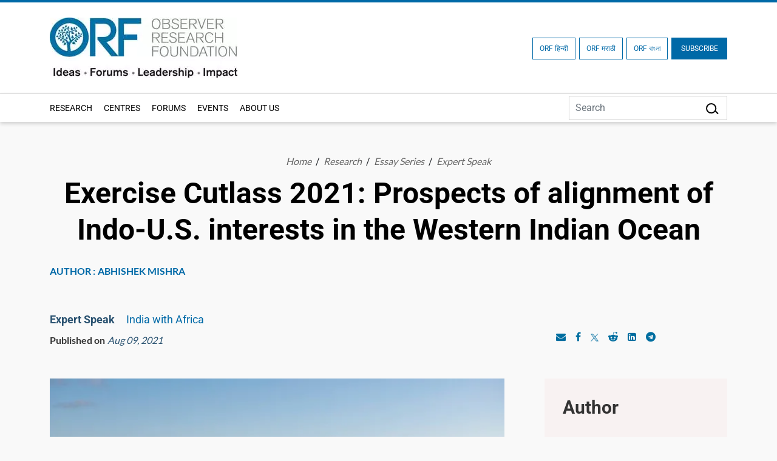

--- FILE ---
content_type: text/css
request_url: https://www.orfonline.org/public/css/footer.css
body_size: 216
content:
@import url("https://cdnjs.cloudflare.com/ajax/libs/bootstrap-icons/1.13.1/font/bootstrap-icons.min.css");
.footer{background:#333;padding:100px 0}.footer-inner h4{font-size:21px;font-weight:500;font-family:"Yantramanav",sans-serif;color:#fff;margin-bottom:30px}.footer-inner h4 a{color:#fff;font-size:16px}.footer-inner li a{font-size:14px;font-weight:300;font-family:"Lato",sans-serif;color:#fff;transition:.5s ease all}.footer{position:relative}.social_link img{max-width:17px}.footer-inner.footer-initiative li{display:inline-block;vertical-align:top;width:49%}.footer-inner.footer-heading h4{margin-bottom:17px}.footer-inner{margin-bottom:50px}.footer-inner li{list-style:none;margin-bottom:10px}.footer-inner h4 a:hover,.footer-inner li a:hover,.footer-inner.footer-heading p a:hover{color:#ffc400}.social_link li{display:inline-block;margin:0 4px}.social_link{border-top:1px solid #707070;padding-top:25px;margin-top:30px}.social_link li:first-child{margin-left:0}.social_link li:last-child{margin-right:0}.footer-inner.footer-heading p,.footer-inner.footer-heading p a{color:#fff;font-size:12px;font-weight:400;font-family:"Lato",sans-serif;margin-top:30px;line-height:25px}.margin-0{margin:0}.pagi_nation li:last-child a:after{display:none}.series-end{padding-left:70px}@media only screen and (max-width:1199px){.footer-inner h4{font-size:15px;margin-bottom:8px}.footer-inner li a{font-size:13px}.series-end{padding-left:30px}}@media only screen and (max-width:991px){.footer-inner,.float-end{float:left!important}.footer{padding:50px 0}}@media only screen and (max-width:767px){.footer-inner.footer-initiative li{width:100%}.footer-inner{margin-bottom:15px}.footer-inner li{margin-bottom:3px}.footer{padding:50px 0 60px 0}}.progress-wrap{position:fixed;right:4%;bottom:20px;background-color:var(--bs-white);cursor:pointer;display:block;border-radius:50px;z-index:3;opacity:0;visibility:hidden;transform:translateY(15px);transition:all 200ms linear}.progress-wrap.active-progress{opacity:1;visibility:visible;transform:translateY(0)}.progress-wrap::after{position:absolute;font-family:bootstrap-icons!important;content:"\f145";text-align:center;font-size:24px;color:#0069a7;left:0;top:0;cursor:pointer;display:block;z-index:1;transition:all 200ms linear}.progress-wrap:hover::after{opacity:0}.progress-wrap::before{position:absolute;font-family:bootstrap-icons!important;content:"\f145";text-align:center;font-size:24px;opacity:0;background-color:#0069a7;-webkit-background-clip:text;-webkit-text-fill-color:#fff0;left:0;top:0;cursor:pointer;display:block;z-index:2;transition:all 200ms linear}.progress-wrap:hover::before{opacity:1}.progress-wrap svg path{fill:none}.progress-wrap svg.progress-circle path{stroke:#0069a7;stroke-width:4;box-sizing:border-box;-webkit-transition:all 200ms linear;transition:all 200ms linear}.progress-wrap:hover svg.progress-circle path{stroke:#0069a7}.progress-wrap,.progress-wrap::after,.progress-wrap::before{width:50px;height:50px;line-height:47px}header{transition:transform 0.7s ease}header.scroll-down{transform:translateY(-100%)}header.scroll-up{transform:translateY(0)}@media(max-width:767px){.progress-wrap{bottom:100px}.progress-wrap,.progress-wrap::after,.progress-wrap::before{width:30px;height:30px;line-height:28px}}

--- FILE ---
content_type: text/css
request_url: https://www.orfonline.org/public/css/header.css
body_size: 1264
content:
header{position:fixed;transition:all .4s ease;background:#fff;top:0;z-index:99;border-top:4px solid #0069a7}header.sticky .header{padding:10px 0}header.sticky .main_navbar li a{font-size:14px}header.sticky .header img{max-width:500px;transition:.5s ease all}.main_navbar li a:before{background:#ffc400;height:8px;position:absolute;left:0;width:0;bottom:-8px;content:"";transition:all .5s ease 0s}.main_navbar li a:hover::before,header,.main_navbar li a.dropbtn.active::before,.main_navbar li a.active::before{width:100%}.header{padding:25px 0}.header,.top_nav_main{max-width:80%;margin:0 auto;transition:.4s ease}.alphbet-wise-search ul li a:hover,.main_navbar li a:hover,.you_may_topic a:hover h3,a:hover .heading_h3,.main_navbar .dropbtn.active,.main_navbar li a.active{color:#0069a7}.top_nav .header{padding:15px 0}.main_navbar li a{font-size:14px;color:#000;text-transform:uppercase;font-family:"Roboto",sans-serif;margin-right:0;padding:15px 0;display:inline-block}.top_nav{box-shadow:0 3px 6px #00000029;border-top:1px solid #d8d8d8}.multi_btn a{background:0 0;padding:10px 11px;font-size:12px;color:#0069a7;font-weight:400;transition:.5s ease all;margin-left:2px}.multi_btn a{color:#0069a7}.multi_btn .subscribe,.multi_btn a{border:1px solid #0069a7}.multi_btn a{text-transform:uppercase;font-family:"Roboto",sans-serif}.multi_btn .subscribe,.multi_btn a:hover{background:#0069a7;color:#fff}.main_navbar li{position:relative;display:inline-block;margin-right:25px}.main_navbar li a{font-weight:400;transition:.5s ease all}.main_navbar .dropdown-content{display:none;position:absolute;background-color:rgb(255 255 255/95%);left:0;padding:45px;top:50px;z-index:-1;width:55rem;box-shadow:0 2px 10px 0 rgb(0 0 0 / 10%)}.submenu{width:33%;display:inline-block;vertical-align:top}.main_navbar .dropdown-content a,.main_navbar .dropdown:hover .dropdown-content{display:block}.main_navbar .dropdown-content ul{padding-right:50px}.main_navbar .dropdown-content li a{font-weight:500;font-size:16px;color:#565656;font-family:"Lato",sans-serif;width:100%;text-transform:capitalize;position:relative;border-bottom:1px solid #e7e6e6;padding:0 0 5px;margin:0 0 5px;transition:.5s ease all}.main_navbar .dropdown-content li a:hover{color:#2b5371}.main_navbar .dropdown-content li:last-child a{border:0}.main_navbar .dropdown-content h5,.main_navbar .dropdown-content h5 a{font-size:21px!important;font-family:"Roboto",sans-serif;letter-spacing:0;color:#2b5371;position:relative;font-weight:500;width:max-content;padding:0;text-transform:capitalize}.main_navbar .dropdown-content h5:after{content:"";background:#ffc400;height:1px;width:30px;position:absolute;top:20px;right:-45px}.sidenav,.toggle,.logo_list li:last-child::after,.main_navbar .dropdown-content a:before{display:none}.search{position:relative;z-index:2}.search button{position:absolute;right:8px;top:8px;background:0 0;border:0}.search .form-control{border-radius:0;padding:7px 35px 7px 10px;border-color:#d4d4d4}.search .form-control:focus{border-color:#d4d4d4;box-shadow:none}.main_navbar .dropdown-content.about{left:-19rem}.sidenav1{height:100%;width:0;position:fixed;z-index:3;top:0;left:0;background-color:#0667a1;overflow-x:hidden;transition:0.5s;padding:0 0 0 0;display:inline-block}.sidenav1 a{padding:8px 8px 8px 8px;text-decoration:none;font-size:15px;color:#fff;display:block;transition:0.3s}.sidenav1 a:hover{color:#f1f1f1}.toggle1{cursor:pointer;display:inline-block}.main_navbar .sidenav1 li{width:100%}.main_navbar .sidenav1 a{font-size:16px;padding:10px 15px;margin:0;color:#fff;width:100%;text-transform:uppercase;line-height:1.5}.sidenav1 .accordion-button::after{background-image:url(../images/down.svg);width:15px;height:15px;position:absolute;right:10px;background-size:cover;top:11px}.main_navbar .sidenav1 .closebtn{position:relative;font-size:36px;margin-left:0;text-align:right;display:inline-block}.sidenav1 .accordion-button:not(.collapsed)::after{transform:rotate(180deg)}.sidenav1 .accordion-button{background:#fff0}.sidenav1 .accordion-button:not(.collapsed){color:#fff;box-shadow:none}.sidenav1 .card-body{color:#fff;padding:0 0 0 20px}.sidenav1 .accordion-button:focus{box-shadow:none;border:none}.sidenav1 #collapseTwo a,.sidenav1 #collapseThree a{font-size:15px;padding-top:0}.main_navbar .sidenav1 li a:before{display:none}.main_navbar .sidenav1 li a:hover{color:#fff}.inner_header_nav .main_navbar .dropdown-content{width:17rem}.inner_header_nav .main_navbar .dropdown-content ul{padding-right:0;margin:0}.inner_header_nav .main_navbar ul{display:inline-block;margin-left:15px}.logo_list li{display:inline-block;position:relative}.logo_list li:nth-child(2){margin:0 20px}.logo_list li:after{content:"";background:#d4d4d4;width:1px;height:52px;position:absolute;right:-10px;top:20px;}.inner_header_nav .multi_btn,.inner_header_nav .search{display:inline-block;margin-left:10px}.main_navbar .dropdown-content h5 a:hover{color:#ffc400}.submenu.submenu_progammes{width:45%}@media only screen and (max-width:1700px){.header,.top_nav_main{max-width:90%}}@media only screen and (max-width:1499px){.header,.top_nav_main{max-width:100%}}@media only screen and (max-width:1199px){.search .form-control{padding:5px 30px 5px 7px}.main_navbar .dropdown-content ul{padding-right:0}.main_navbar .dropdown-content{padding:25px}.submenu{padding:0 10px}.main_navbar .dropdown-content h5{font-size:17px}.main_navbar .dropdown-content li a{font-size:14px}.main_navbar .dropdown-content h5:after{right:-35px}header.sticky .header img{max-width:470px}.main_navbar li a{font-size:15px;margin-right:15px;padding:13px 0}header.sticky .main_navbar li a{font-size:13px}.multi_btn button{padding:5px 20px;font-size:15px;margin-left:5px}}@media only screen and (max-width:991px){.author_name a{font-size:14px}.order_1 img{width:175px}.logo_list{text-align:center}.multi{text-align:center!important;display:inline-block;margin-top:25px}.main_navbar li a,header.sticky .main_navbar li a{font-size:13px;margin-right:0}.multi_btn button{padding:5px 7px;font-size:13px;margin-left:5px}}@media only screen and (max-width:767px){.order_1{text-align:center;order:2;margin-top:0}.header{padding:10px 0}.order_2{text-align:center!important}.header img{max-width:150px}header.sticky .header img{max-width:480px}.sidenav{height:100%;width:0;position:fixed;z-index:3;top:0;left:0;background-color:#0667a1;overflow-x:hidden;transition:0.5s;padding-top:60px;display:inline-block}.sidenav a{padding:8px 8px 8px 15px;text-decoration:none;font-size:17px;color:#fff;display:block;transition:0.3s}.sidenav a:hover{color:#f1f1f1}.sidenav .closebtn{position:absolute;top:0;right:0;font-size:36px;margin-left:0}.toggle{font-size:30px;cursor:pointer;display:block}.sidenav .accordion-button::after{background-image:url(../images/down.svg);width:15px;height:15px;position:absolute;right:10px;background-size:cover;top:11px}.sidenav .accordion-button:not(.collapsed)::after{transform:rotate(180deg)}.sidenav .accordion-button{background:#fff0}.sidenav .accordion-button:not(.collapsed){color:#fff;box-shadow:none}.sidenav .card-body{color:#fff;padding:0 0 0 10px}.sidenav .accordion-button:focus{box-shadow:none;border:none}.sidenav #collapseTwo a,.sidenav #collapseThree a,.sidenav #collapse2 a,.sidenav #collapse3 a{font-size:15px;padding-top:0}.search .form-control{padding:2px 35px 2px 7px}.search button{top:3px}.multi_btn{padding:0}.multi{display:none}}.container_panel2 ul.orf-com-list{display:flex;flex-direction:column}.container_panel2 ul.orf-com-list li{width:100%;color:#000;font-family:unset;font-size:16px;border:0;margin:0;padding:6px 0 6px 20px;position:relative;font-weight:300;list-style:none}.container_panel2 ul.orf-com-list li strong{font-weight:700}.container_panel2 ul.orf-com-list li::before{position:absolute;content:"";left:0;top:12px;width:10px;height:10px;background:#0069A7;border-radius:50%}.submenu.forummenu{width:100%}.submenu.forummenu ul{display:flex;flex-wrap:wrap}.submenu.forummenu ul li{width:45%}.dropdown-content.event-menu{width:17rem;padding:28px}.dropdown-content.event-menu .submenu{width:100%}
@media only screen and (max-width: 768px)   {
    logo_list li:after{display: none;}
}

--- FILE ---
content_type: text/javascript
request_url: https://www.orfonline.org/public/js/custom.js
body_size: 6006
content:
//  $(window).scroll(function() {
// 		if ($(this).scrollTop() > 1){  
// 		$('header').addClass("sticky");
// 	}
// 	else{
// 		$('header').removeClass("sticky");
// 	}
// 	});

let lastScroll = 0; 
const header = document.querySelector('header'); 
const scrollUpClass = 'scroll-up'; 
const scrollDownClass = 'scroll-down'; 
window.addEventListener('scroll', function () { const currentScroll = window.scrollY; if (currentScroll <= 64) { 
    // Remove both classes when scrolling near the top 
    header.classList.remove(scrollUpClass, scrollDownClass); return; } 
    if (currentScroll > lastScroll) { // Scrolling down
    header.classList.remove(scrollUpClass); header.classList.add(scrollDownClass); } else { // Scrolling up 
    header.classList.remove(scrollDownClass); header.classList.add(scrollUpClass); } lastScroll = currentScroll <= 0 ? 0 : currentScroll; });
	
function openNav() {
  document.getElementById("mySidenav").style.width = "95%";
}
function closeNav() {
  document.getElementById("mySidenav").style.width = "0";
}	

function openNav1() {
  document.getElementById("mySidenav1").style.width = "300px";
}
function closeNav1() {
  document.getElementById("mySidenav1").style.width = "0";
}

// function openNav3() {
//   document.getElementById("mySidenav3").style.width = "300px";
// }
// function closeNav3() {
//   document.getElementById("mySidenav3").style.width = "0";
// }


 // tabbed content
    // http://www.entheosweb.com/tutorials/css/tabs.asp
   //  $(".tab_content").hide();
   // $(".tab_content:first").show();

  /* if in tab mode */
    $(".tabs li").click(function() {
		
      $(".tab_content").hide();
      var activeTab = $(this).attr("rel"); 
      $("#"+activeTab).fadeIn();		
		
      $(".tabs li").removeClass("active");
      $(this).addClass("active");

	  $(".tab_drawer_heading").removeClass("d_active");
	  $(".tab_drawer_heading[rel^='"+activeTab+"']").addClass("d_active");
	  
    });
	/* if in drawer mode */
	
	

 
  $(document).ready(function(){
    $(".tab_drawer_heading").click(function(){
		if($(this).hasClass('d_active')){
			$(this).removeClass("d_active");
			var div_id 	=	$(this).next(".tab_content").attr('id');
			$('#'+div_id).css("display","none");
		}else{
			$('.tab_drawer_heading').removeClass("d_active");
			$('.tab_content').css("display","none");
			$(this).addClass("d_active");
			var div_id 	=	$(this).next(".tab_content").attr('id');
			$('#'+div_id).css("display","block");
		}
	 });   
 });
	
	
	
	/* Extra class "tab_last" 
	   to add border to right side
	   of last tab */
	$('ul.tabs li').last().addClass("tab_last");
	jQuery(document).ready(function() {
		$('.filter_events_slider').owlCarousel({
			loop:true,
			items:1,
			margin:0,
			dots:true,
			nav:false,
			autoplay:true,   
			//smartSpeed: 2000, 
			autoplayTimeout:3500,
			responsive:{
				0:{
					items:1
				},
				600:{
					items:1
				},
				1000:{
					items:1
				}
			}
		  })
	  });

jQuery(document).ready(function() {
	$('.contribute_story_slider').owlCarousel({
		loop:false,
		items:5,
		margin:20,
		dots:true,
		nav:false,
		autoplay:false,   
		//smartSpeed: 2000, 
		autoplayTimeout:3500,
		responsive:{
			0:{
				items:2
			},
			600:{
				items:2
			},
			1000:{
				items:5
			}
		}
	  })
 
  
  $('.partner-carousels').owlCarousel({
    loop:($('.partner-carousels .partner-carousels').length>6)?true:false,
    margin:30,
    nav:true,
    responsive:{
        0:{
            items:2
        },
        600:{
            items:3
        },
        1000:{
            items:5
        }
    }
})

 $('.partner-carousels2').owlCarousel({
    loop:false,
    margin:20,
    nav:true,
    responsive:{
        0:{
            items:1
        },
        600:{
            items:3
        },
        1000:{
            items:6
        }
    }
})


$('.author_slider').owlCarousel({
  loop:false,
  margin:0,
  nav:false,
  responsive:{
      0:{
          items:1
      },
      600:{
          items:1
      },
      1000:{
          items:1
      }
  }
});

$('.contribute_slider').owlCarousel({
  loop:false,
  margin:0,
  nav:false,
  responsive:{
      0:{
          items:1
      },
      600:{
          items:1
      },
      1000:{
          items:1
      }
  }
});


$('.editor_slider').owlCarousel({
  loop:false,
  margin:0,
  nav:false,
  responsive:{
      0:{
          items:1
      },
      600:{
          items:1
      },
      1000:{
          items:1
      }
  }
});

 });
jQuery(document).ready(function() {
    var sync1 = jQuery("#sync1");
    var sync2 = jQuery("#sync2");
    var slidesPerPage = 5; //globaly define number of elements per page
    var syncedSecondary = true;

    sync1
      .owlCarousel({
      items: 1,
      slideSpeed: 3000,
      nav: false,

      //   animateOut: 'fadeOut',
      animateIn: "fadeIn",
      autoplayHoverPause: true,
      autoplaySpeed: 1400, 
      dots: false,
      loop: true,
      responsiveClass: true,
      responsive: {
        0: {
          item: 1,
          autoplay: false
        },
		
        600: {
          items: 1,
          autoplay: true
        }
      },
      responsiveRefreshRate: 200,
      navText: [
        '<svg width="100%" height="100%" viewBox="0 0 11 20"><path style="fill:none;stroke-width: 1px;stroke: #000;" d="M9.554,1.001l-8.607,8.607l8.607,8.606"/></svg>',
        '<svg width="100%" height="100%" viewBox="0 0 11 20" version="1.1"><path style="fill:none;stroke-width: 1px;stroke: #000;" d="M1.054,18.214l8.606,-8.606l-8.606,-8.607"/></svg>'
      ]
    })
      .on("changed.owl.carousel", syncPosition);

    sync2
      .on("initialized.owl.carousel", function() {
      sync2
        .find(".owl-item")
        .eq(0)
        .addClass("current");
    })
      .owlCarousel({
      items: slidesPerPage,
      dots: true,
        // nav: true,
      smartSpeed: 1000,
      slideSpeed: 1000,
      slideBy: slidesPerPage, //alternatively you can slide by 1, this way the active slide will stick to the first item in the second carousel
      responsiveRefreshRate: 100,
      responsive:{
        0:{
          items:1
      },
     700:{
        items:4
    },
 
      }
    })
      .on("changed.owl.carousel", syncPosition2);

    function syncPosition(el) {
      //if you set loop to false, you have to restore this next line
      //var current = el.item.index;

      //if you disable loop you have to comment this block
      var count = el.item.count - 1;
      var current = Math.round(el.item.index - el.item.count / 2 - 0.5);

      if (current < 0) {
        current = count;
        
      }
      if (current > count) {
        current = 0;
      }

      //end block

      sync2
        .find(".owl-item")
        .removeClass("current")
        .eq(current)
        .addClass("current");
      var onscreen = sync2.find(".owl-item.active").length - 1;
      var start = sync2
      .find(".owl-item.active")
      .first()
      .index();
      var end = sync2
      .find(".owl-item.active")
      .last()
      .index();

      if (current > end) {
        sync2.data("owl.carousel").to(current, 100, true);
      }
      if (current < start) {
        sync2.data("owl.carousel").to(current - onscreen, 100, true);
      }
    }

    function syncPosition2(el) {
      if (syncedSecondary) {
        var number = el.item.index;
        sync1.data("owl.carousel").to(number, 100, true);
      }
    }

    sync2.on("click", ".owl-item", function(e) {
      e.preventDefault();
      var number = jQuery(this).index();
      sync1.data("owl.carousel").to(number, 300, true);
    });
  });


/**
 * jquery.stickOnScroll.js
 * A jQuery plugin for making element fixed on the page.
 *
 * Created by Paul Tavares on 2012-10-19.
 * Copyright 2012 Paul Tavares. All rights reserved.
 * Licensed under the terms of the MIT License
 *
 */

 /* ;(function(factory) {
  if (typeof define === 'function' && define.amd) {
      define(['jquery'], factory);
  } else {
      factory(jQuery);
  }
}(function($){

  "use strict";
  /*jslint plusplus: true */
  /*global $,jQuery */

  var
      // Check if we're working in IE. Will control the animation
      // on the fixed elements.
      isIE = ($.support.optSelected === false ? true : false),

      // List of viewports and associated array of bound sticky elements
      viewports = {},

      // Local variable to hold methods
      fn = {};

  /**
   * Function bound to viewport's scroll event. Loops through
   * the list of elements that needs to be sticked for the
   * given viewport.
   * "this" keyword is assumed to be the viewport.
   *
   * @param {eventObject} jQuery's event object.
   *
   * @return {Object} The viewport (this keyword)
   *
   */
  function processElements(ev) {

      var elements = viewports[$(this).prop("stickOnScroll")],
          i,j;

      // Loop through all elements bound to this viewport.
      for( i=0,j=elements.length; i<j; i++ ){

          // Scope in the variables
          // We call this anonymous funnction with the
          // current array element ( elements[i] )
          (function(o){

              var scrollTop,
                  maxTop,
                  cssPosition,
                  footerTop,
                  eleHeight,
                  yAxis;

              // get this viewport options
              o = elements[i];

              // FIXME: Should the clean up of reference to removed element store the position in the array and delete it later?

              // If element has no parent, then it must have been removed from DOM...
              // Remove reference to it
              if (o !== null) {

                  // jquery contains works on dom object; not jquery selections
                  if (!$.contains(document.documentElement, o.ele[0])) {

                      elements[i] = o = null;

                  }

              }
              if (o !== null) {

                  // Get the scroll top position on the view port
                  scrollTop   = o.viewport.scrollTop();

                  // set the maxTop before we stick the element
                  // to be it's "normal" topPosition minus offset
                  maxTop      = o.getEleMaxTop();

                  // TODO: What about calculating top values with margin's set?
                  // pt.params.footer.css('marginTop').replace(/auto/, 0)

                  // If not using the window object, then stop any IE animation
                  if (o.isWindow === false && isIE) {
                      o.ele.stop();
                  }

                  // If the current scrollTop position is greater
                  // than our maxTop value, then make element stick on the page.
                  if (scrollTop >= maxTop){

                      cssPosition = {
                          position:   "fixed",
                          top:        ( o.topOffset - o.eleTopMargin )
                      };

                      if (o.isWindow === false) {

                          cssPosition = {
                              position:   "absolute",
                              top:        ( ( scrollTop + o.topOffset ) -  o.eleTopMargin )
                          };

                      }

                      o.isStick = true;

                      // ---> HAS FOOTER ELEMENT?
                      // check to see if it we're reaching the footer element,
                      // and if so, scroll the item up with the page
                      if  (o.footerElement.length) {

                          // Calculate the distance from the *bottom* of the fixed
                          // element to the footer element, taking into consideration
                          // the bottomOffset that may have been set by the user.
                          footerTop   = o.getEleTopPosition(o.footerElement);
                          eleHeight   = o.ele.outerHeight();
                          yAxis       = ( cssPosition.top + eleHeight +
                                          o.bottomOffset + o.topOffset );

                          if (o.isWindow === false) {

                              yAxis = (eleHeight + o.bottomOffset + o.topOffset);

                          } else {

                              yAxis = ( cssPosition.top + scrollTop +
                                        eleHeight + o.bottomOffset );

                              footerTop = o.getElementDistanceFromViewport(o.footerElement);

                          }

                          // If the footer element is overstopping the sticky element
                          // position, then adjust it so that we make room for the
                          // fotoer element.
                          if (yAxis > footerTop) {

                              if (o.isWindow === true) {

                                  cssPosition.top = (
                                          footerTop - ( scrollTop + eleHeight + o.bottomOffset )
                                      );

                              // Absolute positioned element
                              } else {

                                  cssPosition.top = (scrollTop - (yAxis - footerTop));

                              }

                          }

                      }

                      // If o.setParentOnStick is true, then set the
                      // height to this node's parent.
                      if (o.setParentOnStick === true) {

                          o.eleParent.css("height", o.eleParent.height());

                      }

                      // If o.setWidthOnStick is true, then set the width on the
                      // element that is about to be Sticky.
                      if (o.setWidthOnStick === true) {

                          o.ele.css("width", o.ele.css("width"));

                      }

                      // If we have additional stick offset, apply it now
                      if (!o.isViewportOffsetParent) {

                          cssPosition.top = (
                              cssPosition.top - o.getElementDistanceFromViewport(o.eleOffsetParent)
                          );

                      }

                      // Stick the element
                      if (isIE && o.isWindow === false) {

                          o.ele
                              .addClass(o.stickClass)
                              .css("position", cssPosition.position)
                              .animate({top: cssPosition.top}, 150);

                      } else {

                          o.ele
                              .css(cssPosition)
                              .addClass(o.stickClass);

                      }

                      // If making element stick now, then trigger
                      // onStick callback if any
                      if (o.wasStickCalled === false) {

                          o.wasStickCalled = true;

                          setTimeout(function(){

                              if (o.isOnStickSet === true) {

                                  o.onStick.call(o.ele, o.ele);

                              }

                              o.ele.trigger("stickOnScroll:onStick", [o.ele]);

                          }, 20);

                      }

                  // ELSE, If the scrollTop of the view port is
                  // less than the maxTop, then throw the element back into the
                  // page normal flow
                  } else if (scrollTop <= maxTop) {

                      if (o.isStick) {

                          // reset element
                          o.ele
                              .css({
                                  position: "",
                                  top: ""
                              })
                              .removeClass(o.stickClass);

                          o.isStick = false;

                          // Reset parent if o.setParentOnStick is true
                          if (o.setParentOnStick === true) {

                              o.eleParent.css("height", "");

                          }

                          // Reset the element's width if o.setWidthOnStick is true
                          if (o.setWidthOnStick === true) {

                              o.ele.css("width", "");

                          }

                          o.wasStickCalled = false;

                          setTimeout(function(){

                              // Execute the onUnStick if defined
                              if (o.isOnUnStickSet) {

                                  o.onUnStick.call( o.ele, o.ele );

                              }

                              o.ele.trigger("stickOnScroll:onUnStick", [o.ele]);

                          }, 20);

                      }
                  }

                  // Recalculate the original top position of the element...
                  // this could have changed from when element was initialized
                  // - ex. elements were inserted into DOM. We re-calculate only
                  // if the we're at the very top of the viewport, so that we can
                  // get a good position.
                  if (scrollTop === 0) {

                      o.setEleTop();

                  }

              }// is element setup null?

          })( elements[i] );

      }//end: for()

      return this;

  }//end: processElements()


  /**
   * Make the selected items stick to the top of the viewport
   * upon reaching a scrolling offset.
   * This method manipulates the following css properties on
   * the element that is to be sticky: top, position.
   * Elements also receive a css class named 'hasStickOnScroll'.
   *
   * @param {Object} options
   * @param {Integer} [options.topOffset=150]
   * @param {Integer} [options.bottomOffset=5]
   * @param {Object|HTMLElement|jQuery} [options.footerElement=null]
   * @param {Object|HTMLElement|jQuery} [options.viewport=window]
   * @param {String} [options.stickClass="stickOnScroll-on"]
   * @param {Boolean} [options.setParentOnStick=false]
   * @param {Boolean} [options.setWidthOnStick=false]
   * @param {Function} [options.onStick=null]
   * @param {Function} [options.onUnStick=null]
   *
   * @return {jQuery} this
   *
   */
  $.fn.stickOnScroll = function(options) {
      return this.each(function(){

          // If element already has stickonscroll, exit.
          if ($(this).hasClass("hasStickOnScroll")) {
              return this;
          }

          // Setup options for tis instance
          var o   = $.extend({}, {
                          topOffset:          150,
                          bottomOffset:       5,
                          footerElement:      null,
                          viewport:           window,
                          stickClass:         'stickOnScroll-on',
                          setParentOnStick:   false,
                          setWidthOnStick:    true,
                          onStick:            null,
                          onUnStick:          null
                      }, options),
              viewportKey,
              setIntID,
              setIntTries = 1800; 

          o.isStick                   = false;
          o.ele                       = $(this).addClass("hasStickOnScroll");
          o.eleParent                 = o.ele.parent();
          o.eleOffsetParent           = o.ele.offsetParent();
          o.viewport                  = $(o.viewport);
          o.eleTop                    = 0;
          o.eleTopMargin              = parseFloat(
                                          (o.ele.css("margin-top") || 0)
                                      ) || 0;
          o.footerElement             = $(o.footerElement);
          o.isWindow                  = true;
          o.isOnStickSet              = $.isFunction(o.onStick);
          o.isOnUnStickSet            = $.isFunction(o.onUnStick);
          o.wasStickCalled            = false;
          o.isViewportOffsetParent    = true;

          /**
           * Retrieves the element's top position based on the type of viewport
           * and sets on the options object for the instance. This Top position
           * is the element top position relative to the the viewport.
           *
           * @return {Integer}
           */
          o.setEleTop = function(){

              if (o.isStick === false) {

                  if (o.isWindow) {

                      o.eleTop = o.ele.offset().top;

                  } else {

                      o.eleTop = ( o.ele.offset().top - o.viewport.offset().top );

                  }

              }

          }; 

          /**
           * REturns an elements top position in relation
           * to the viewport's Top Position.
           *
           * @param {jQuery} $ele
           *          This element must be inside the viewport
           *
           * @return {Integer}
           *
           */
          o.getEleTopPosition = function($ele) {

              var pos = 0;

              if (o.isWindow) {

                  pos = $ele.offset().top;

              } else {

                  pos = ( $ele.offset().top - o.viewport.offset().top );

              }

              return pos;

          }; /* o.getEleTopPosition() */

          /**
           * Get's the MAX top position for the element before it
           * is made sticky. In some cases the max could be less
           * than the original position of the element, which means
           * the element would always be sticky... in these instances
           * the max top will be set to the element's top position.
           *
           * @return {Integer}
           */
          o.getEleMaxTop = function() {

              var max = ( ( o.eleTop - o.topOffset ));

              if (!o.isWindow) {

                  max = (max + o.eleTopMargin);

                  // If ele parent is not the viewport, then adjust the max top


              }

              return max;

          }; 
        })};
        
        //end: o.getEleMaxTop()

          /**
           * Gets the distance between the top of the element and the
           * top of the viewport. Basically the offset from the top of
           * the "page" inside the viewport. This distance is alwasy the
           * same even if the viewport is scrolled. The only time it
           * changes is when elements are inserted or removed above the
           * the Element or item above it are hidden/displayed.
           * Methods uses the Position() values until it reaches the
           * viewport
           */
         // o.getElementDistanceFromViewport = function($ele) {

            //  var distance    = $ele.position().top,
                 // $parent     = $ele.offsetParent();
              //if ($parent.is("body") || $parent.is("html")) {

                  //return distance;

              //}

              
             // if ($parent[0] !== o.viewport[0] ) {

                 // distance = (
                    //  distance +
                    //  o.getElementDistanceFromViewport( $parent )
                  //);

            
             // } else {

              //    distance = (distance + o.viewport.scrollTop());

              //}

             // return distance;

       //   }; /* end: .getElementDistanceFromViewport() */

         
         // if (o.setParentOnStick === true && o.eleParent.is("body")){

         //     o.setParentOnStick = false;

         // }

         // if (!$.isWindow(o.viewport[0])) {

             // o.isWindow  = false;

          //}

          /**
           * Adds this sticky element to the list of element for the viewport.
           *
           */
         // function addThisEleToViewportList() {

             // o.setEleTop();

              //viewportKey = o.viewport.prop("stickOnScroll");

             
             // if (!o.isWindow) {

                //  o.isViewportOffsetParent    = ( o.eleOffsetParent[0] === o.viewport[0] );

              //}

            
            //  if (!viewportKey) {

               //   viewportKey = "stickOnScroll" + String(Math.random()).replace(/\D/g,"");
                //  o.viewport.prop("stickOnScroll", viewportKey);
                 // viewports[viewportKey] = [];
               //   o.viewport.on("scroll", processElements);

             // }

            //  viewports[viewportKey].push(o);

             // o.viewport.trigger("scroll");

         // } 

         //if (o.ele.is(":visible")) {

           //   addThisEleToViewportList();

        //  } else {

             // setIntID = setInterval(function(){

               //   if (o.ele.is(":visible") || !setIntTries) {

               //       clearInterval(setIntID);
               //       addThisEleToViewportList();

               //   }

                //  --setIntTries;

       //       }, 100);

        //  }

     //     return this;

  //    });//end: each()

 // };//end: $.fn.stickOnScroll()

//}));
 
// Begin custom js
$(".intro_filter").stickOnScroll();
var path = window.location.href;
$('.top_nav_main a').each(function(){   
    if($(this).attr('href') == path){
        $(this).addClass('active');
    }
});



$(function() {
  $('.share_toggle').on('click', function() {
     $(this).siblings().removeClass('active').end().toggleClass('active');
  });
});


$(function() {
  $('.toogle_click').on('click', function() {
     $('.sidenav').siblings().removeClass('active').end().toggleClass('active');
  });

  $('.closebtn').on('click', function() {

    $(".sidenav").removeClass("active");
});
});


$('.mobile-header h2').on('click', function() {

  $(".menuCollapse").toggleClass("active");
  $(".mobile-header h2").toggleClass("active2");

});




$(document).ready(function(){
   $(".mega_menu_new").hide()
  $(".dropbtn_new").click(function(){
    $(".mega_menu_new").toggle();
  });

});

$(document).ready(function(){
   
  $(".toggle").click(function(){
    $(".closebtn").toggle();
    $(".closebtn").css("display", "block");
    $(".sidenav").css("display", "block");
       $(".sidenav").css("width", "95%");
      
  });
  $(".closebtn").click(function(){
   
     $(".sidenav").css("width", "0%");
    
      
  });

});


